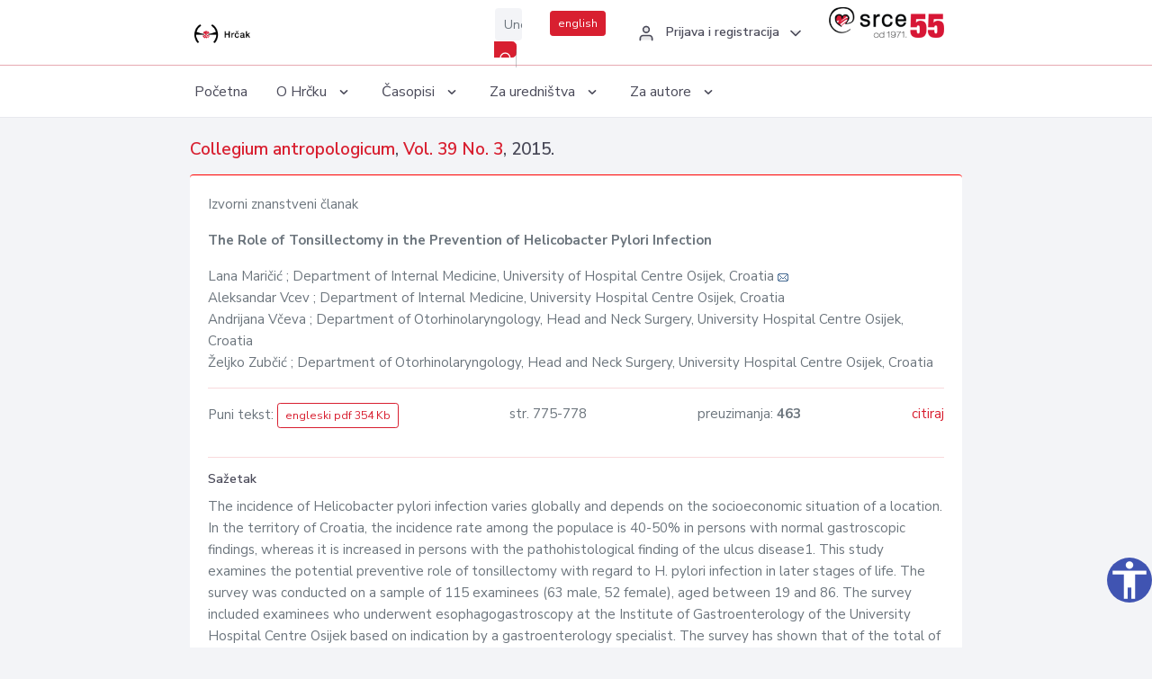

--- FILE ---
content_type: text/html; charset=UTF-8
request_url: https://hrcak.srce.hr/166378
body_size: 5229
content:
<!DOCTYPE html>
<html lang="hr">

<head>
    <meta charset="utf-8" />
    <title>The Role of Tonsillectomy in the Prevention of Helicobacter Pylori Infection</title>
    <meta name="viewport" content="width=device-width, initial-scale=1.0">

            <meta name="description" content="The incidence of Helicobacter pylori infection varies globally and depends on the socioeconomic situation of a location. In the territory of Croatia, the incidence rate among the populace is 40-50% in persons with normal gastroscopic findings, wherea..." />
                <meta name="keywords" content="Helicobacter pylori; tonsillectomy; child; adult" />
    
        <!-- Highwire Press -->
                                    <meta name="citation_title" content="The Role of Tonsillectomy in the Prevention of Helicobacter Pylori Infection"/>
                                                <meta name="citation_author" content="Maričić, Lana"/>
                                                <meta name="citation_author_institution" content="Department of Internal Medicine, University of Hospital Centre Osijek, Croatia"/>
                                                <meta name="citation_author" content="Vcev, Aleksandar"/>
                                                <meta name="citation_author_institution" content="Department of Internal Medicine, University Hospital Centre Osijek, Croatia"/>
                                                <meta name="citation_author" content="Včeva, Andrijana"/>
                                                <meta name="citation_author_institution" content="Department of Otorhinolaryngology, Head and Neck Surgery, University Hospital Centre Osijek, Croatia"/>
                                                <meta name="citation_author" content="Zubčić, Željko"/>
                                                <meta name="citation_author_institution" content="Department of Otorhinolaryngology, Head and Neck Surgery, University Hospital Centre Osijek, Croatia"/>
                                                <meta name="citation_publication_date" content="2015/11/20"/>
                                                <meta name="citation_publisher" content="Hrvatsko antropološko društvo"/>
                                                <meta name="citation_journal_title" content="Collegium antropologicum"/>
                                                <meta name="citation_issn" content="0350-6134"/>
                                                <meta name="citation_issn" content="1848-9486"/>
                                                <meta name="citation_volume" content="39"/>
                                                <meta name="citation_issue" content="3"/>
                                                <meta name="citation_pdf_url" content="https://hrcak.srce.hr/file/245475"/>
                                                <meta name="citation_language" content="en"/>
                                                <meta name="citation_firstpage" content="775"/>
                                                <meta name="citation_lastpage" content="778"/>
                                                <meta name="citation_keywords" content="Helicobacter pylori; tonsillectomy; child; adult"/>
                        
    
    <meta content="Srce" name="author" />
    <meta http-equiv="X-UA-Compatible" content="IE=edge" />

    <!-- App favicon -->
    <link rel="shortcut icon" href="/javno/assets/images/favicon.ico">

    <!-- App css -->
    <link href="/javno/assets/css/bootstrap.min.css" rel="stylesheet" type="text/css" />
    <link href="/javno/assets/css/icons.min.css" rel="stylesheet" type="text/css" />
    <link href="/javno/assets/css/app.css" rel="stylesheet" type="text/css" />
    <!-- JATS -->
    <link href="/javno/assets/libs/jats/transform/hrcak/hrcak.css" rel="stylesheet" type="text/css" />

    <link href="/javno/assets/css/custom_selec2_css.css" rel="stylesheet" type="text/css" />

    
</head>


<body data-layout="topnav">
<a class="skip-main text-white" href="#skipToMain" aria-label="skoči na glavni sadržaj">
    Skoči na glavni sadržaj
</a>

<div class="wrapper">

    <div class="navbar navbar-expand flex-column flex-md-row navbar-custom">
        <div class="container-fluid">
            <!-- LOGO -->
            <a href="https://hrcak.srce.hr/" class="navbar-brand mr-0 mr-md-2 logo">
                    <span class="logo-lg">
                        <img src="/javno/assets/images/hrcak-logo2.png" alt="" height="34" />

                    </span>
                <span class="logo-sm">
                        <img src="/javno/assets/images/hrcak-logo2.png" alt="" height="24">
                    </span>
            </a>

            <ul class="navbar-nav bd-navbar-nav flex-row list-unstyled menu-left mb-0">
                <li class="">
                    <button class="button-menu-mobile open-left disable-btn">
                        <i data-feather="menu" class="menu-icon"></i>
                        <i data-feather="x" class="close-icon"></i>
                    </button>
                </li>
            </ul>

            <ul class="navbar-nav flex-row ml-auto d-flex list-unstyled topnav-menu float-right mb-0">

								<!-- Search -->
                                <li>
                    <div class="app-search">
                        <form action="/pretraga" title="Pretraži">
                            <div class="input-group">
                                <input type="text" aria-label="Unesite pojam za pretragu..." class="form-control searchInput" name="q" placeholder="Unesite pojam za pretragu...">
                                <div class="input-group-append">
                                    <button class="btn btn-primary" aria-label="Pretraži" type="submit" value="submit"> <i data-feather="search" class="serachIkona"></i></button>
                                </div>
                            </div>
                        </form>
                    </div>
                </li>
                
                <li>
                    <div class="app-search">

                      <div class="input-group">
                                                <a rel="alternate" hreflang="en" href="https://hrcak.srce.hr/en/166378" class="mr-0 mt-1 btn btn-primary btn-sm ">english</a>
                                              </div>

                    </div>
                </li>


                <li class="dropdown notification-list align-self-center profile-dropdown">
                    <a class="nav-link dropdown-toggle nav-user mr-0" data-toggle="dropdown" href="#" role="button"
                       aria-haspopup="false" aria-expanded="false">
                        <div class="media user-profile ">
                                                            <div class="media-body text-left">
                                    <h6 class="pro-user-name ml-2 my-0">
                                        <i data-feather="user" class="icon-dual icon-xs mr-2"></i>
                                        <span>Prijava i registracija</span>
                                    </h6>
                                </div>
                                                        <span data-feather="chevron-down" class="ml-2 align-self-center"></span>
                        </div>
                    </a>
                    <div class="dropdown-menu profile-dropdown-items dropdown-menu-right">
                                                    <a href="/login" class="dropdown-item notify-item">
                                <i data-feather="user" class="icon-dual icon-xs mr-2"></i>
                                <span>Prijava</span>
                            </a>
                            <a href="/korisnik/nova_autentikacija" class="dropdown-item notify-item">
                                <i data-feather="help-circle" class="icon-dual icon-xs mr-2"></i>
                                <span>Promjena načina <br>autentikacije</span>
                            </a>
                            <a href="/novi_korisnik" class="dropdown-item notify-item">
                                <i data-feather="settings" class="icon-dual icon-xs mr-2"></i>
                                <span>Registracija</span>
                            </a>
                                            </div>
                </li>


                <li class="d-none d-sm-block">
                    <div class="app-search">

                        <div class="input-group">
                            <a href="https://www.srce.unizg.hr" target="_blank"><img src="/javno/assets/images/srcelogo55.png" class="mr-0" alt="srce logo" height="34"></a>
                        </div>

                    </div>
                </li>


            </ul>
        </div>

    </div>
<div class="topnav shadow-sm">
        <div class="container-fluid">
            <nav class="navbar navbar-light navbar-expand-lg topbar-nav">
                <div class="collapse navbar-collapse" id="topnav-menu-content">
                    <ul class="metismenu" id="menu-bar">
                        <li class="menu-title">Navigation</li>

                        <li>
                            <a href="/">
                                <span class="badge badge-success float-right">1</span>
                                <span>Početna</span>
                            </a>
                        </li>
                        <li class="menu-title">O Hrčku</li>

                        <li>
                            <a href="javascript: void(0);">

                                <span> O Hrčku </span>
                                <span class="menu-arrow"></span>
                            </a>

                            <ul class="nav-second-level" aria-expanded="false">
                                <li>
                                    <a href="https://hrcak.srce.hr/o-hrcku">O Hrčku</a>
                                </li>
                                <li>
                                    <a href="https://hrcak.srce.hr/interoperabilnost">Interoperabilnost</a>
                                </li>
                                <li>
                                    <a href="https://hrcak.srce.hr/politike">Politike korištenja</a>
                                </li>
                                <li>
                                    <a href="https://hrcak.srce.hr/savjet-hrcka">Savjet Hrčka</a>
                                </li>
                                <li>
                                    <a href="https://hrcak.srce.hr/kontakt">Kontakt</a>
                                </li>
                                <li>
                                    <a href="https://www.srce.unizg.hr/redovna-odrzavanja-sustava#hrcak">Redovne nadogradnje</a>
                                </li>
                            </ul>
                        </li>



                        <li>
                            <a href="javascript: void(0);">

                                <span> Časopisi </span>
                                <span class="menu-arrow"></span>
                            </a>

                            <ul class="nav-second-level" aria-expanded="false">
                                <li>
                                    <a href="https://hrcak.srce.hr/popis_casopisa/abecedno">Abecedno</a>
                                </li>
                                <li>
                                    <a href="https://hrcak.srce.hr/podrucja">Po područjima</a>
                                </li>

                            </ul>
                        </li>
                        <li>
                            <a href="javascript: void(0);">

                                <span> Za uredništva </span>
                                <span class="menu-arrow"></span>
                            </a>

                            <ul class="nav-second-level" aria-expanded="false">
                                <li>
                                    <a href="https://hrcak.srce.hr/posjecenost">Posjećenost časopisa</a>
                                </li>
                                <li>
                                    <a href="https://hrcak.srce.hr/statusi">Statusi časopisa</a>
                                </li>
                                <li>
                                    <a href="https://wiki.srce.hr/pages/viewpage.action?pageId=27690837" target="_blank">Upute za administratore časopisa</a>
                                </li>
                                <li>
                                    <a href="https://hrcak.srce.hr/otvoreni-pristup">Izjava o otvorenom pristupu</a>
                                </li>
                                <li>
                                    <a href="https://hrcak.srce.hr/kriteriji">Kriteriji uvrštavanja časopisa</a>
                                </li>
                                <li>
                                    <a href="https://hrcak.srce.hr/novi_casopis">Prijava časopisa u Hrčak</a>
                                </li>
                                <li>
                                    <a href="https://hrcak.srce.hr/alati">Alati</a>
                                </li>
                            </ul>
                        </li>
                        <li>
                            <a href="javascript: void(0);">

                                <span> Za autore </span>
                                <span class="menu-arrow"></span>
                            </a>

                            <ul class="nav-second-level" aria-expanded="false">
                                <li>
                                    <a href="https://hrcak.srce.hr/prijava-radova">Prijava radova</a>
                                </li>
                                <li>
                                    <a href="https://hrcak.srce.hr/orcid">ORCID identifikator</a>
                                </li>

                            </ul>
                        </li>

                    </ul>
                </div>
            </nav>
        </div>
    </div>
        
    <div id="skipToMain">
            <div class="content-page">
            <div class="content">
                <div class="container-fluid">
                    <div class="row page-title">
                        <div class="col-md-12">
                            <h4 class="mb-1 mt-0">
                                <a href="https://hrcak.srce.hr/coll-antropol">Collegium antropologicum</a>,
                                <a href="https://hrcak.srce.hr/broj/13353">Vol. 39  No. 3</a>, 2015.</h4>
                        </div>
                    </div>

                    <div class="row">
                        <div class="col-lg-12 col-xs-12 col-md-12">
                            <div class="card topBorder">
                                <div class="card-body">
                                    <p>Izvorni znanstveni članak</p>
                                                                        <p><b>The Role of Tonsillectomy in the Prevention of Helicobacter Pylori Infection</b></p>

                                    <p>
                                                                                                                                                                            Lana Maričić
                                            
                                                                                                                                                    ; Department of Internal Medicine, University of Hospital Centre Osijek, Croatia
                                                                                                                                                                                                                                            <a href="mailto:la&#x6e;a&#46;maric&#105;c&#x40;gm&#x61;&#x69;l&#x2e;&#99;om"><img title="mail" src="https://hrcak.srce.hr/javno/assets/images/mail.gif"></a>
                                                                                                                                                                                        <br>
                                                                                                                                    Aleksandar Vcev
                                            
                                                                                                                                                    ; Department of Internal Medicine, University Hospital Centre Osijek, Croatia
                                                                                                                                                                                    <br>
                                                                                                                                    Andrijana Včeva
                                            
                                                                                                                                                    ; Department of Otorhinolaryngology, Head and Neck Surgery, University Hospital Centre Osijek, Croatia
                                                                                                                                                                                    <br>
                                                                                                                                    Željko Zubčić
                                            
                                                                                                                                                    ; Department of Otorhinolaryngology, Head and Neck Surgery, University Hospital Centre Osijek, Croatia
                                                                                                                                                                                    <br>
                                                                            </p>
                                                                        <hr>
                                                                                                                     <div class="d-flex justify-content-between">
                                            <p>Puni tekst: <a class="btn btn-outline-primary btn-sm" href="https://hrcak.srce.hr/file/245475" target="_blank">engleski pdf 354 Kb</a></p>

                                                                                                                                        <p>str. 775-778</p>
                                                                                        <p>preuzimanja: <strong>463</strong></p>
                                            <p>
                                                <a href="#" id="cite_link">citiraj</a>
                                            </p>
                                        </div>

                                        
                                        <div id="cite" style="display: none;">
                                                                                            <p><b>APA 6th Edition</b></p>
                                                <p>Maričić, L., Vcev, A., Včeva, A. i Zubčić, Ž. (2015). The Role of Tonsillectomy in the Prevention of Helicobacter Pylori Infection. <i>Collegium antropologicum, 39</i> (3), 775-778. Preuzeto s https://hrcak.srce.hr/166378</p>
                                                                                                    <hr>
                                                                                                                                            <p><b>MLA 8th Edition</b></p>
                                                <p>Maričić, Lana, et al. "The Role of Tonsillectomy in the Prevention of Helicobacter Pylori Infection." <i>Collegium antropologicum</i>, vol. 39, br. 3, 2015, str. 775-778. https://hrcak.srce.hr/166378. Citirano 17.01.2026.</p>
                                                                                                    <hr>
                                                                                                                                            <p><b>Chicago 17th Edition</b></p>
                                                <p>Maričić, Lana, Aleksandar Vcev, Andrijana Včeva i Željko Zubčić. "The Role of Tonsillectomy in the Prevention of Helicobacter Pylori Infection." <i>Collegium antropologicum</i> 39, br. 3 (2015): 775-778. https://hrcak.srce.hr/166378</p>
                                                                                                    <hr>
                                                                                                                                            <p><b>Harvard</b></p>
                                                <p>Maričić, L., et al. (2015). 'The Role of Tonsillectomy in the Prevention of Helicobacter Pylori Infection', <i>Collegium antropologicum</i>, 39(3), str. 775-778. Preuzeto s: https://hrcak.srce.hr/166378 (Datum pristupa: 17.01.2026.)</p>
                                                                                                    <hr>
                                                                                                                                            <p><b>Vancouver</b></p>
                                                <p>Maričić L, Vcev A, Včeva A, Zubčić Ž. The Role of Tonsillectomy in the Prevention of Helicobacter Pylori Infection. Collegium antropologicum [Internet]. 2015 [pristupljeno 17.01.2026.];39(3):775-778. Dostupno na: https://hrcak.srce.hr/166378</p>
                                                                                                    <hr>
                                                                                                                                            <p><b>IEEE</b></p>
                                                <p>L. Maričić, A. Vcev, A. Včeva i Ž. Zubčić, "The Role of Tonsillectomy in the Prevention of Helicobacter Pylori Infection", <i>Collegium antropologicum</i>, vol.39, br. 3, str. 775-778, 2015. [Online]. Dostupno na: https://hrcak.srce.hr/166378. [Citirano: 17.01.2026.]</p>
                                                                                            
                                        </div>

                                                                             
                                    
                                    
                                        <hr>

                                    <h6>Sažetak</h6>
                                    <p>The incidence of Helicobacter pylori infection varies globally and depends on the socioeconomic situation of a location. In the territory of Croatia, the incidence rate among the populace is 40-50% in persons with normal gastroscopic findings, whereas it is increased in persons with the pathohistological finding of the ulcus disease1. This study examines the potential preventive role of tonsillectomy with regard to H. pylori infection in later stages of life. The survey was conducted on a sample of 115 examinees (63 male, 52 female), aged between 19 and 86. The survey included examinees who underwent esophagogastroscopy at the Institute of Gastroenterology of the University Hospital Centre Osijek based on indication by a gastroenterology specialist. The survey has shown that of the total of 115 examinees, 28 of them had been tonsillectomised, and 87 had not been tonsillectomised. In the examinees who had not been subjected to tonsillectomy, positive H. pylori result was found in 63,2%, and 53,6% of those who had been tonsillectomised at a young age were positive to H.pylori. The results have shown that H. pylori infection was equally represented in all age groups, and the rate varies at 52.9 – 64.8%. Hence, the final conclusion was reached that tonsillectomy has no preventive role with regard to H.pylori infection.</p>
                                    <h6>Ključne riječi</h6>
                                    <p>
                                                                                    <a href="https://hrcak.srce.hr/pretraga?type=napredna&amp;field[]=article_keywords&amp;term[]=%22Helicobacter+pylori%22">Helicobacter pylori</a>;                                                                                    <a href="https://hrcak.srce.hr/pretraga?type=napredna&amp;field[]=article_keywords&amp;term[]=%22+tonsillectomy%22"> tonsillectomy</a>;                                                                                    <a href="https://hrcak.srce.hr/pretraga?type=napredna&amp;field[]=article_keywords&amp;term[]=%22+child%22"> child</a>;                                                                                    <a href="https://hrcak.srce.hr/pretraga?type=napredna&amp;field[]=article_keywords&amp;term[]=%22+adult%22"> adult</a>                                                                            </p>
                                    <h6>Hrčak ID: </h6>
                                    <p>166378</p>
                                    <h6>URI</h6>
                                    <p><a href="https://hrcak.srce.hr/166378">https://hrcak.srce.hr/166378</a> </p>
                                    <h6>Datum izdavanja:</h6>
                                    <p>20.11.2015.</p>
                                                                        <p>
                                                                                                                                                                                                        </p>
                                    <p class="text-center mt-5">Posjeta: 1.518
                                        <a href="https://hrcak.srce.hr/posjecenost-objasnjenje">*</a>
                                    </p>
                                </div>
                            </div>
                        </div>

                    </div>

                    <!-- JATS -->
                    
                </div>
            </div>
        </div>


    </div>

    
    <script src = "https://ajax.googleapis.com/ajax/libs/jquery/2.1.3/jquery.min.js"></script>
    <script>
        $('#cite_link').click(function(){
            $('#cite').slideToggle('fast');
            return false;
        });
        $('#verzije_link').click(function(){
            $('#verzije').slideToggle('fast');
            return false;
        });
    </script>


    </div>

    <footer class="footer">
        <div class="container-fluid">
            <div class="row">

                <div class="col-12">
                    <div class="footerLinks">
                            <span>
                                2021 © Portal hrvatskih znanstvenih i stručnih časopisa - Hrčak
                            </span>
                        <div>
                            <a href="https://wiki.srce.hr/x/xIB3Aw" target="_blank">Izjava o pristupačnosti</a>
                            |

                                                            <a href="https://www.srce.unizg.hr/politika-privatnosti" target="_blank">Politika privatnosti</a>
                                                            |
                            <a href="/kontakt">Kontakt</a>
                        </div>

                    </div>

                </div>
            </div>
        </div>
    </footer>

</div>



<script src="/javno/assets/js/vendor.min.js"></script>
<script src="/javno/assets/libs/moment/moment.min.js"></script>
<script src="/javno/assets/js/app.min.js"></script>

<script src="/javno/assets/js/pristupacnost.js"></script>
<script>
    var options = {
        icon: {
            circular: true,
            img: 'accessibility',
        }
    }
    window.addEventListener('load', function () { new Pristupacnost(options); }, false);
</script>

<script>
    (function(i,s,o,g,r,a,m){i['GoogleAnalyticsObject']=r;i[r]=i[r]||function(){
        (i[r].q=i[r].q||[]).push(arguments)},i[r].l=1*new Date();a=s.createElement(o),
        m=s.getElementsByTagName(o)[0];a.async=1;a.src=g;m.parentNode.insertBefore(a,m)
    })(window,document,'script','https://www.google-analytics.com/analytics.js','ga');
    ga('create', 'UA-3867323-1', 'auto');
    ga('send', 'pageview');
</script>

</body>

</html>
